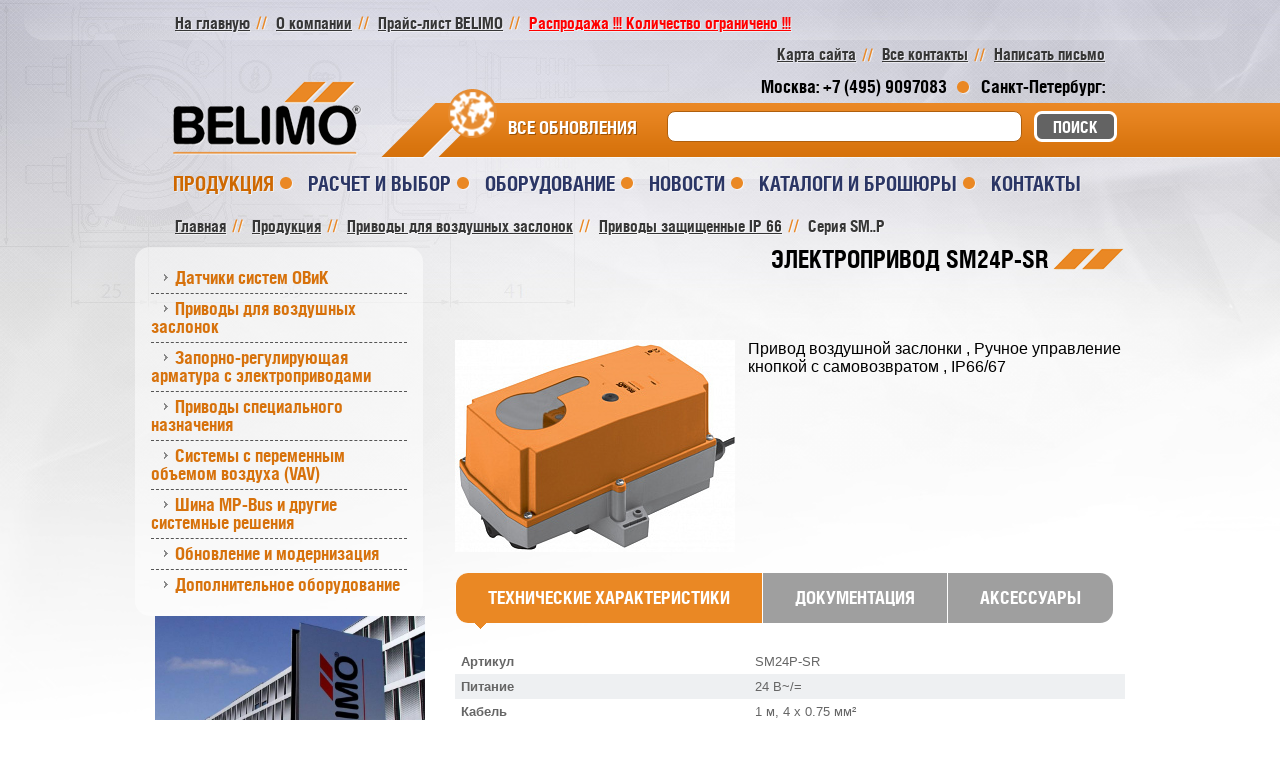

--- FILE ---
content_type: text/html; charset=UTF-8
request_url: https://belimo.ru/catalog/privody-dlya-vozdushnykh-klapanov/privody-zashchishchennye-ip-66/seriya-sm-p/sm24p-sr.html
body_size: 13352
content:
<!DOCTYPE html>
<html>
<head>

    <!-- Yandex.Metrika counter -->
    <script type="text/javascript" >
        (function(m,e,t,r,i,k,a){m[i]=m[i]||function(){(m[i].a=m[i].a||[]).push(arguments)};
            m[i].l=1*new Date();k=e.createElement(t),a=e.getElementsByTagName(t)[0],k.async=1,k.src=r,a.parentNode.insertBefore(k,a)})
        (window, document, "script", "https://mc.yandex.ru/metrika/tag.js", "ym");
        ym(87423299, "init", {
            clickmap:true,
            trackLinks:true,
            accurateTrackBounce:true,
            webvisor:true,
            ecommerce:"dataLayer"
        });
    </script>
    <noscript><div><img src="https://mc.yandex.ru/watch/87423299" style="position:absolute; left:-9999px;" alt="" /></div></noscript>
    <!-- /Yandex.Metrika counter -->
<!-- Global site tag (gtag.js) - Google Analytics -->
<script async src="https://www.googletagmanager.com/gtag/js?id=G-7THNMDEWXS"></script>
<script>
  window.dataLayer = window.dataLayer || [];
  function gtag(){dataLayer.push(arguments);}
  gtag('js', new Date());

  gtag('config', 'G-7THNMDEWXS');
</script>

    <link rel="stylesheet" href="https://cdnjs.cloudflare.com/ajax/libs/animate.css/3.7.0/animate.min.css">
    <meta http-equiv="Content-Type" content="text/html; charset=UTF-8" />
<meta name="robots" content="index, follow" />
<meta name="keywords" content="Привод воздушной заслонки ,                   Ручное управление кнопкой с самовозвратом , IP66/67" />
<meta name="description" content="Привод воздушной заслонки ,                   Ручное управление кнопкой с самовозвратом , IP66/67" />
<link href="/bitrix/js/ui/fonts/opensans/ui.font.opensans.min.css?16300802452409" type="text/css"  rel="stylesheet" />
<link href="/bitrix/js/main/popup/dist/main.popup.bundle.min.css?163008021723420" type="text/css"  rel="stylesheet" />
<link href="/bitrix/cache/css/s1/belimo/template_3a0e7b1ee798d3d8a47de9451bc23caf/template_3a0e7b1ee798d3d8a47de9451bc23caf_v1.css?175094004234088" type="text/css"  data-template-style="true" rel="stylesheet" />
<script type="text/javascript">if(!window.BX)window.BX={};if(!window.BX.message)window.BX.message=function(mess){if(typeof mess==='object'){for(let i in mess) {BX.message[i]=mess[i];} return true;}};</script>
<script type="text/javascript">(window.BX||top.BX).message({'pull_server_enabled':'N','pull_config_timestamp':'0','pull_guest_mode':'N','pull_guest_user_id':'0'});(window.BX||top.BX).message({'PULL_OLD_REVISION':'Для продолжения корректной работы с сайтом необходимо перезагрузить страницу.'});</script>
<script type="text/javascript">(window.BX||top.BX).message({'JS_CORE_LOADING':'Загрузка...','JS_CORE_NO_DATA':'- Нет данных -','JS_CORE_WINDOW_CLOSE':'Закрыть','JS_CORE_WINDOW_EXPAND':'Развернуть','JS_CORE_WINDOW_NARROW':'Свернуть в окно','JS_CORE_WINDOW_SAVE':'Сохранить','JS_CORE_WINDOW_CANCEL':'Отменить','JS_CORE_WINDOW_CONTINUE':'Продолжить','JS_CORE_H':'ч','JS_CORE_M':'м','JS_CORE_S':'с','JSADM_AI_HIDE_EXTRA':'Скрыть лишние','JSADM_AI_ALL_NOTIF':'Показать все','JSADM_AUTH_REQ':'Требуется авторизация!','JS_CORE_WINDOW_AUTH':'Войти','JS_CORE_IMAGE_FULL':'Полный размер'});</script>

<script type="text/javascript" src="/bitrix/js/main/core/core.min.js?1630080219260438"></script>

<script>BX.setJSList(['/bitrix/js/main/core/core_ajax.js','/bitrix/js/main/core/core_promise.js','/bitrix/js/main/polyfill/promise/js/promise.js','/bitrix/js/main/loadext/loadext.js','/bitrix/js/main/loadext/extension.js','/bitrix/js/main/polyfill/promise/js/promise.js','/bitrix/js/main/polyfill/find/js/find.js','/bitrix/js/main/polyfill/includes/js/includes.js','/bitrix/js/main/polyfill/matches/js/matches.js','/bitrix/js/ui/polyfill/closest/js/closest.js','/bitrix/js/main/polyfill/fill/main.polyfill.fill.js','/bitrix/js/main/polyfill/find/js/find.js','/bitrix/js/main/polyfill/matches/js/matches.js','/bitrix/js/main/polyfill/core/dist/polyfill.bundle.js','/bitrix/js/main/core/core.js','/bitrix/js/main/polyfill/intersectionobserver/js/intersectionobserver.js','/bitrix/js/main/lazyload/dist/lazyload.bundle.js','/bitrix/js/main/polyfill/core/dist/polyfill.bundle.js','/bitrix/js/main/parambag/dist/parambag.bundle.js']);
BX.setCSSList(['/bitrix/js/main/lazyload/dist/lazyload.bundle.css','/bitrix/js/main/parambag/dist/parambag.bundle.css']);</script>
<script type="text/javascript">(window.BX||top.BX).message({'LANGUAGE_ID':'ru','FORMAT_DATE':'DD.MM.YYYY','FORMAT_DATETIME':'DD.MM.YYYY HH:MI:SS','COOKIE_PREFIX':'BITRIX_SM','SERVER_TZ_OFFSET':'10800','UTF_MODE':'Y','SITE_ID':'s1','SITE_DIR':'/','USER_ID':'','SERVER_TIME':'1768927523','USER_TZ_OFFSET':'0','USER_TZ_AUTO':'Y','bitrix_sessid':'866c5d8820fad1342f8c5e27a49139c7'});</script>


<script type="text/javascript" src="/bitrix/js/main/jquery/jquery-1.8.3.min.js?157953387593637"></script>
<script type="text/javascript" src="/bitrix/js/pull/protobuf/protobuf.min.js?160041678176433"></script>
<script type="text/javascript" src="/bitrix/js/pull/protobuf/model.min.js?160041678114190"></script>
<script type="text/javascript" src="/bitrix/js/main/core/core_promise.js?15795338755220"></script>
<script type="text/javascript" src="/bitrix/js/rest/client/rest.client.min.js?16056203299240"></script>
<script type="text/javascript" src="/bitrix/js/pull/client/pull.client.min.js?163008024643841"></script>
<script type="text/javascript" src="/bitrix/js/main/popup/dist/main.popup.bundle.min.js?163008021761026"></script>
<script type="text/javascript">BX.setJSList(['/bitrix/templates/belimo/js/browser.js','/bitrix/templates/belimo/js/jquery.carouFredSel-6.2.1-packed.js','/bitrix/templates/belimo/js/helper-caroufredsel/jquery.ba-throttle-debounce.min.js','/bitrix/templates/belimo/js/helper-caroufredsel/jquery.mousewheel.min.js','/bitrix/templates/belimo/js/helper-caroufredsel/jquery.touchSwipe.min.js','/bitrix/templates/belimo/js/helper-caroufredsel/jquery.transit.min.js','/bitrix/templates/belimo/js/jquery.fancybox.pack.js','/bitrix/templates/belimo/js/helpers/jquery.fancybox-media.js','/bitrix/templates/belimo/js/jquery.validate.min.js','/bitrix/templates/belimo/js/jquery.chained.min.js','/bitrix/templates/belimo/js/custom.js','/bitrix/templates/belimo/js/jquery.maskedinput.js','/bitrix/components/bitrix/search.title/script.js']);</script>
<script type="text/javascript">BX.setCSSList(['/bitrix/templates/belimo/components/bitrix/search.title/templatesearch/style.css','/bitrix/templates/belimo/template_styles.css']);</script>
<link href="/bitrix/templates/belimo/css/fonts.css" rel="stylesheet">
<link href="/bitrix/templates/belimo/css/jquery.fancybox.css" rel="stylesheet">
<link rel="stylesheet" type="text/css" href="/bitrix/tools/oldbrowser/css/jquery.reject.css"/>
<script type="text/javascript" src="/bitrix/tools/oldbrowser/jquery.reject.js"></script>

        <script type='text/javascript'>
            $(function(){
                $.reject({
                    reject: {
                            msie7: true,
                            msie8: true
                         //msie7: true,
                         //msie8: true,
                         //msie9: true
                         //firefox: true
                    },
                    imagePath:'/bitrix/tools/oldbrowser/images/',
                    header: 'Когда Вы последний раз обновляли свой браузер?',
                    paragraph1: 'Ваш браузер устарел, и не может быть совместим с нашим сайтом. Список самых популярных веб-браузеров может быть найден ниже.',
                    paragraph2: 'Просто нажмите на иконку, чтобы попасть на страницу загрузки',
                    closeMessage: 'Закрывая это окно Вы признаете, что отображение сайта может быть некорректно',
                    closeLink: 'Закрыть это окно'
                });
            });
        </script>



<script type="text/javascript"  src="/bitrix/cache/js/s1/belimo/template_04e8b3faae4dc37245b4b4b31c02f175/template_04e8b3faae4dc37245b4b4b31c02f175_v1.js?1750940042141431"></script>
<script type="text/javascript">var _ba = _ba || []; _ba.push(["aid", "efe67bf647aaa04db5b8bdfcf5c97c3b"]); _ba.push(["host", "belimo.ru"]); _ba.push(["ad[ct][item]", "[base64]"]);_ba.push(["ad[ct][user_id]", function(){return BX.message("USER_ID") ? BX.message("USER_ID") : 0;}]);_ba.push(["ad[ct][recommendation]", function() {var rcmId = "";var cookieValue = BX.getCookie("BITRIX_SM_RCM_PRODUCT_LOG");var productId = 713;var cItems = [];var cItem;if (cookieValue){cItems = cookieValue.split(".");}var i = cItems.length;while (i--){cItem = cItems[i].split("-");if (cItem[0] == productId){rcmId = cItem[1];break;}}return rcmId;}]);_ba.push(["ad[ct][v]", "2"]);(function() {var ba = document.createElement("script"); ba.type = "text/javascript"; ba.async = true;ba.src = (document.location.protocol == "https:" ? "https://" : "http://") + "bitrix.info/ba.js";var s = document.getElementsByTagName("script")[0];s.parentNode.insertBefore(ba, s);})();</script>


    <!--[if lt IE 9]>
    <script src="/bitrix/templates/belimo/js/html5.js"></script>
    <![endif]-->
    <title>Электропривод SM24P-SRПривод воздушной заслонки ,                   Ручное управление кнопкой с самовозвратом , IP66/67</title>
    <link rel="shortcut icon" type="image/x-icon" href="/bitrix/templates/belimo/favicon.ico">
</head>
<body class="inner-page">
<div id="panel">
    </div>
<div class="wrap-page">

    <header role="banner">
        <div class="w970px margin0a">
            <div class="top-header cf">
                <ul class="fleft min-menu-header cf">
                                            <li><a href="/" title="">На главную</a></li>                    <li><a href="/about/" title="">О компании</a></li>
                    <li><a href="/price/price.pdf" title="Прайс-лист BELIMO">Прайс-лист BELIMO</a></li>
                    <li class="animated bounce"><a style="color: red; font-weight: bold" href="/price/rasprodaja.xlsx"
                                                   title="Распродажа">Распродажа !!! Количество ограничено !!!</a></li>
                    <!--						-->
                    <!--<li><a href="/about/standarts/" title="">BELIMO устанавливает стандарты</a></li>-->                </ul>


                <ul class="fright min-menu-header cf">
                    <li><a href="/sitemap/" title="">Карта сайта</a></li>
                    <li><a href="/contacts/" title="">Все контакты</a></li>
                    <li><a href="/contacts/feedback/" class="fancybox fancybox.ajax" title="">Написать письмо</a></li>
                </ul>

                
<div id="login_form" class="popup rel zmin" style="display:none">
		<i></i>
		<a href="javascript:parent.jQuery.fancybox.close();" id="form_close" class="i-close block ab zmin" title=""></a>
		<div class="body-popup cf">
			<h3>Вход в электронный кабинет</h3><br/>

<form name="system_auth_form6zOYVN" method="post" target="_top" action="/catalog/privody-dlya-vozdushnykh-klapanov/privody-zashchishchennye-ip-66/seriya-sm-p/sm24p-sr.html">
	<input type="hidden" name="backurl" value="/catalog/privody-dlya-vozdushnykh-klapanov/privody-zashchishchennye-ip-66/seriya-sm-p/sm24p-sr.html" />
	<input type="hidden" name="AUTH_FORM" value="Y" />
	<input type="hidden" name="TYPE" value="AUTH" />
	<ul class="form-popup">
					<li>
			<label>Логин</label><br>
			<input type="text" name="USER_LOGIN" maxlength="50" value="" size="17" />
		</li>
		<li>
			<label>Пароль</label><br>
			<input type="password" name="USER_PASSWORD" maxlength="50" size="17" />
			</li>
			<li>
		<input type="checkbox" id="USER_REMEMBER_frm" name="USER_REMEMBER" value="Y" />
		<label for="USER_REMEMBER_frm"">Запомнить меня</label>
</li>
</ul>
	
		<input type="submit" class="btn-send block rel zmin fright" name="Login" value="Войти" />
		
		
</form>

</div>
		<!-- .body-popup -->
	</div>
	<!-- .popup -->
<!--<a href="#login_form" class="btn-account block fancybox" title="">Личный кабинет</a>-->

            </div>
            <!-- .top-header -->

            <div class="center-header cf">
                                    <a href="/" title=""><img src="/bitrix/templates/belimo/images/logo-min.png" class="fleft logo"
                                              alt=""></a>
                                <div class="panel-header fright">
                    <div class="line-long ab zmax"></div>
                    <ul class="cf list-panel">
                        <li>Москва: +7 (495) 9097083</li>
                        <li>Санкт-Петербург: </li>
                    </ul>
                    <div class="clearfix"></div>
                    	<div id="title-search" class="search-block cf">
	<form action="/catalog/">
        <ul>
            <li>

		<input class="belimo-search-input" id="title-search-input" type="text" name="q" value="" size="40" maxlength="50" autocomplete="off" />&nbsp;

            </li>
            <li>

        <input class="block btn-search" name="s" type="submit" value="Поиск" />

            </li>
        </ul>

	</form>
	</div>
<script>
	BX.ready(function(){
		new JCTitleSearch({
			'AJAX_PAGE' : '/catalog/privody-dlya-vozdushnykh-klapanov/privody-zashchishchennye-ip-66/seriya-sm-p/sm24p-sr.html',
			'CONTAINER_ID': 'title-search',
			'INPUT_ID': 'title-search-input',
			'MIN_QUERY_LEN': 2
		});
	});
</script>

                    <!--                        AAA-->
                    <!--						<div class="search-block cf">-->
                    <!--							<form action="/catalog/">-->
                    <!--								<ul>-->
                    <!--									<li><input type="search" name="q" value="-->
                    <!--"></li>-->
                    <!--									<li><a href="#" onclick="$('form').submit()" class="block btn-search" title="">Поиск</a></li>-->
                    <!--								</ul>-->
                    <!--							</form>-->
                    <!--						</div>-->


                                            <div class="all-upd-header fright rel zmin">
                            <a href="/news/updates/" title=""><i></i>ВСЕ ОБНОВЛЕНИЯ</a>
                        </div>
                                    </div>
            </div>
            <!-- .center-header -->


            <div class="bottom-header">
                
<ul class="menu-header just-list">

	
		<li class="active"><a href="/catalog/">Продукция</a>
			   
						<div class="inner-menu ab zmax">
								<div class="inner-menu-wrap rel zmin">
									<div class="sum-wrap">
						<ul>	   
																
								<li><a href="/catalog/datchiki/">Датчики систем ОВиК</a>							
									  </li>								 
							    								
								<li><a href="/catalog/privody_dlya_vozdushnykh_zaslonok/">Приводы для воздушных заслонок</a>							
									  </li>								 
							    								
								<li><a href="/catalog/zaporno-reguliruyushchaya-armatura-s-elektroprivodami/">Запорно-регулирующая арматура с электроприводами</a>							
									  </li>								 
							    								
								<li><a href="/catalog/privody-spetsialnogo-naznacheniya/">Приводы специального назначения</a>							
									  </li>								 
							    								
								<li><a href="/catalog/sistemy-s-peremennym-obemom-vozdukha-vav/">Системы с переменным объемом воздуха (VAV)</a>							
									  </li>								 
							    								
								<li><a href="/catalog/shina-mp-bus-i-drugie-sistemnye-resheniya/">Шина MP-Bus и другие системные решения</a>							
									  </li>								 
							    								
								<li><a href="/catalog/update/">Обновление и модернизация</a>							
									  </li>								 
							    								
								<li><a href="/catalog/acsysteme/">Дополнительное оборудование</a>							
									  </li>								 
							    								
						</ul>
						</div>	</div>	</div>						
								
		</li>
	
	
	
		<li><a href="/selection/">Расчет и выбор</a>
			   
						<div class="inner-menu ab zmax">
								<div class="inner-menu-wrap rel zmin">
									<div class="sum-wrap">
						<ul>	   
																
								<li><a href="https://www.belimo.com/ch/shop/en_GB/actuator-sizing-and-selection">Подбор приводов общего назначения</a>							
									  </li>								 
							    								
								<li><a href="https://www.belimo.com/ch/shop/en_GB/sizing-and-selection">Подбор регулирующей арматуры</a>							
									  </li>								 
							    								
								<li><a href="https://www.belimo.com/ch/shop/en_GB/sensor-selection">Подбор датчиков Belimo</a>							
									  </li>								 
							    								
								<li><a href="https://www.belimo.com/ch/en_GB/products/retrofit-app/">Модернизация и замена</a>							
									  </li>								 
							    								
						</ul>
						</div>	</div>	</div>						
								
		</li>
	
	
	
		<li><a href="/catalog/">Оборудование</a>
			   
						<div class="inner-menu ab zmax">
								<div class="inner-menu-wrap rel zmin">
									<div class="sum-wrap">
						<ul>	   
																
								<li><a href="/catalog/datchiki/">Датчики систем ОВиК</a>							
									  </li>								 
							    								
								<li><a href="/catalog/privody_dlya_vozdushnykh_zaslonok/">Приводы для воздушных заслонок</a>							
									  </li>								 
							    								
								<li><a href="/catalog/zaporno-reguliruyushchaya-armatura-s-elektroprivodami/">Запорно-регулирующая арматура с электроприводами</a>							
									  </li>								 
							    								
								<li><a href="/catalog/privody-spetsialnogo-naznacheniya/">Приводы специального назначения</a>							
									  </li>								 
							    								
								<li><a href="/catalog/sistemy-s-peremennym-obemom-vozdukha-vav/">Системы с переменным объемом воздуха (VAV)</a>							
									  </li>								 
							    								
								<li><a href="/catalog/shina-mp-bus-i-drugie-sistemnye-resheniya/">Шина MP-Bus и другие системные решения</a>							
									  </li>								 
							    								
								<li><a href="/catalog/update/">Обновление и модернизация</a>							
									  </li>								 
							    								
								<li><a href="/catalog/acsysteme/">Дополнительное оборудование</a>							
									  </li>								 
							    								
						</ul>
						</div>	</div>	</div>						
								
		</li>
	
	
	
		<li><a href="/news/">Новости</a>
			   
						<div class="inner-menu ab zmax">
								<div class="inner-menu-wrap rel zmin">
									<div class="sum-wrap">
						<ul>	   
																
								<li><a href="/news/updates/">Последние обновления</a>							
									  </li>								 
							    								
								<li><a href="/news/events/">Выставки и мероприятия</a>							
									  </li>								 
							    								
						</ul>
						</div>	</div>	</div>						
								
		</li>
	
	
	
		<li><a href="/resources/obshchaya-informatsiya-belimo/">Каталоги и брошюры </a>
			  		
		</li>
	
	
	
		<li><a href="/contacts/">Контакты</a>
			   
						<div class="inner-menu ab zmax">
								<div class="inner-menu-wrap rel zmin">
									<div class="sum-wrap">
						<ul>	   
																
								<li><a href="/contacts">Офис  Москва</a>							
									  </li>								 
							    								
								<li><a href="/contacts/sklad/">Склад</a>							
									  </li>								 
							    								
						</ul>
						</div>	</div>	</div>						
								
		</li>
	
	
	
		<li><a href=""></a>
			  		
		</li>
	
	

</ul>
            </div>
            <!-- .bottom-header -->
            <!--AAA-->
                        <!--AAA-->
        </div>
    </header>
    <div class="content" role="main">
                <div class="w970px margin0a cf">
            <div class="bread-crumbs cf"><ul class="fleft min-menu-header cf"><li itemscope itemtype="http://data-vocabulary.org/Breadcrumb"><a itemprop="url" href="/" title="Главная"><span itemprop="title">Главная</span></a></li><li itemscope itemtype="http://data-vocabulary.org/Breadcrumb"><a itemprop="url" href="/catalog/" title="Продукция"><span itemprop="title">Продукция</span></a></li><li itemscope itemtype="http://data-vocabulary.org/Breadcrumb"><a itemprop="url" href="/catalog/privody_dlya_vozdushnykh_zaslonok/" title="Приводы для воздушных заслонок"><span itemprop="title">Приводы для воздушных заслонок</span></a></li><li itemscope itemtype="http://data-vocabulary.org/Breadcrumb"><a itemprop="url" href="/catalog/privody_dlya_vozdushnykh_zaslonok/privody-zashchishchennye-ip-66/" title="Приводы защищенные IP 66"><span itemprop="title">Приводы защищенные IP 66</span></a></li><li itemscope itemtype="http://data-vocabulary.org/Breadcrumb"><span itemprop="title">Серия SM..P</span></li></ul></div>            <div class="block-content-inner cf">
                                <aside>
                    <div class="menu-aside">
                        <div class="wrap-menu-aside">
                            
<ul class="menu-first-line open-menu">

	
		<li><a href="/catalog/datchiki/">Датчики систем ОВиК</a>
			  		
		</li>
	
	
	
		<li><a href="/catalog/privody_dlya_vozdushnykh_zaslonok/">Приводы для воздушных заслонок</a>
			   
						<ul class="menu-second-line open-menu">
																
								<li><a href="/catalog/privody_dlya_vozdushnykh_zaslonok/privody_s_lineynym_dvizheniem_shtoka/">Приводы с линейным движением штока</a><i></i>	
									  
									 <div class="end-menu open-menu">
													<ul>
																										<li><i></i><a href="/catalog/privody_dlya_vozdushnykh_zaslonok/privody_s_lineynym_dvizheniem_shtoka/seriya-sh-125-n-/" title="">Серия СH (125 Н) </a></li>
																										<li><i></i><a href="/catalog/privody_dlya_vozdushnykh_zaslonok/privody_s_lineynym_dvizheniem_shtoka/seriya-lh-150-n/" title="">Серия LH (150 Н)</a></li>
																										<li><i></i><a href="/catalog/privody_dlya_vozdushnykh_zaslonok/privody_s_lineynym_dvizheniem_shtoka/seriya-sh-450-n/" title="">Серия SH (450 Н)</a></li>
														
													</ul>
												</div>
									 									  </li>								 
							    								
								<li><a href="/catalog/privody_dlya_vozdushnykh_zaslonok/privody-bez-vozvratnoy-pruzhiny/">Приводы без возвратной пружины</a><i></i>	
									  
									 <div class="end-menu open-menu">
													<ul>
																										<li><i></i><a href="/catalog/privody_dlya_vozdushnykh_zaslonok/privody-bez-vozvratnoy-pruzhiny/sm_seriya_2_nm/" title="">СM серия (2 Нм)</a></li>
																										<li><i></i><a href="/catalog/privody_dlya_vozdushnykh_zaslonok/privody-bez-vozvratnoy-pruzhiny/lm_seriya_5_nm/" title="">LM серия (5 Нм)</a></li>
																										<li><i></i><a href="/catalog/privody_dlya_vozdushnykh_zaslonok/privody-bez-vozvratnoy-pruzhiny/nm_seriya_10_nm/" title="">NM серия (10 Нм)</a></li>
																										<li><i></i><a href="/catalog/privody_dlya_vozdushnykh_zaslonok/privody-bez-vozvratnoy-pruzhiny/sm_seriya_20_nm/" title="">SM серия (20 Нм)</a></li>
																										<li><i></i><a href="/catalog/privody_dlya_vozdushnykh_zaslonok/privody-bez-vozvratnoy-pruzhiny/gm_seriya_40_nm/" title="">GM серия (40 Нм)</a></li>
														
													</ul>
												</div>
									 									  </li>								 
							    								
								<li><a href="/catalog/privody_dlya_vozdushnykh_zaslonok/privody-so-vstroennoy-pruzhinoy/">Приводы со встроенной пружиной</a><i></i>	
									  
									 <div class="end-menu open-menu">
													<ul>
																										<li><i></i><a href="/catalog/privody_dlya_vozdushnykh_zaslonok/privody-so-vstroennoy-pruzhinoy/tf_seriya_2_5_nm/" title="">TF серия (2,5 Нм)</a></li>
																										<li><i></i><a href="/catalog/privody_dlya_vozdushnykh_zaslonok/privody-so-vstroennoy-pruzhinoy/lf_seriya_4_nm/" title="">LF серия (4 Нм)</a></li>
																										<li><i></i><a href="/catalog/privody_dlya_vozdushnykh_zaslonok/privody-so-vstroennoy-pruzhinoy/nf_seriya_10_nm/" title="">NF серия (10 Нм)</a></li>
																										<li><i></i><a href="/catalog/privody_dlya_vozdushnykh_zaslonok/privody-so-vstroennoy-pruzhinoy/sf_seriya_20_nm/" title="">SF серия (20 Нм)</a></li>
																										<li><i></i><a href="/catalog/privody_dlya_vozdushnykh_zaslonok/privody-so-vstroennoy-pruzhinoy/ef_seriya_30_nm/" title="">EF серия (30 Нм)</a></li>
														
													</ul>
												</div>
									 									  </li>								 
							    								
								<li><a href="/catalog/privody_dlya_vozdushnykh_zaslonok/privody-s-kondensatorom/">Приводы с конденсатором</a><i></i>	
									  
									 <div class="end-menu open-menu">
													<ul>
																										<li><i></i><a href="/catalog/privody_dlya_vozdushnykh_zaslonok/privody-s-kondensatorom/privody-s-vneshnim-kondensatorom-/" title="">Приводы с внешним конденсатором </a></li>
																										<li><i></i><a href="/catalog/privody_dlya_vozdushnykh_zaslonok/privody-s-kondensatorom/privody-so-vstroennym-kondensatorom-/" title="">Приводы со встроенным конденсатором </a></li>
																										<li><i></i><a href="/catalog/privody_dlya_vozdushnykh_zaslonok/privody-s-kondensatorom/lineynye_privody_lhk_150_n/" title="">Линейные приводы LHK (150 Н)</a></li>
																										<li><i></i><a href="/catalog/privody_dlya_vozdushnykh_zaslonok/privody-s-kondensatorom/lineynye-privody-shk-450-n/" title="">Линейные приводы SHK (450 Н)</a></li>
														
													</ul>
												</div>
									 									  </li>								 
							    								
								<li><a href="/catalog/privody_dlya_vozdushnykh_zaslonok/privody-zashchishchennye-ip-66/">Приводы защищенные IP 66</a><i></i>	
									  
									 <div class="end-menu open-menu">
													<ul>
																										<li><i></i><a href="/catalog/privody_dlya_vozdushnykh_zaslonok/privody-zashchishchennye-ip-66/seriya_gm_g/" title="">Серия GM..G</a></li>
																										<li><i></i><a href="/catalog/privody_dlya_vozdushnykh_zaslonok/privody-zashchishchennye-ip-66/seriya_sf_g/" title="">Серия SF..G</a></li>
																										<li><i></i><a href="/catalog/privody_dlya_vozdushnykh_zaslonok/privody-zashchishchennye-ip-66/seriya-nm-p/" title="">Серия NM..P</a></li>
																										<li><i></i><a href="/catalog/privody_dlya_vozdushnykh_zaslonok/privody-zashchishchennye-ip-66/seriya-sm-p/" title="">Серия SM..P</a></li>
																										<li><i></i><a href="/catalog/privody_dlya_vozdushnykh_zaslonok/privody-zashchishchennye-ip-66/seriya-nkq-p/" title="">Серия NKQ..P</a></li>
																										<li><i></i><a href="/catalog/privody_dlya_vozdushnykh_zaslonok/privody-zashchishchennye-ip-66/seriya-gm-g/" title="">Серия GM..G</a></li>
																										<li><i></i><a href="/catalog/privody_dlya_vozdushnykh_zaslonok/privody-zashchishchennye-ip-66/seriya-nf-g/" title="">Серия NF..G</a></li>
																										<li><i></i><a href="/catalog/privody_dlya_vozdushnykh_zaslonok/privody-zashchishchennye-ip-66/seriya-sf-g/" title="">Серия SF..G</a></li>
																										<li><i></i><a href="/catalog/privody_dlya_vozdushnykh_zaslonok/privody-zashchishchennye-ip-66/seriya-gk-g/" title="">Серия GK..G</a></li>
																										<li><i></i><a href="/catalog/privody_dlya_vozdushnykh_zaslonok/privody-zashchishchennye-ip-66/seriya-smq-g/" title="">Серия SMQ..G</a></li>
														
													</ul>
												</div>
									 									  </li>								 
							    								
								<li><a href="/catalog/privody_dlya_vozdushnykh_zaslonok/privody-bystrogo-srabatyvaniya/">Приводы быстрого срабатывания</a><i></i>	
									  
									 <div class="end-menu open-menu">
													<ul>
																										<li><i></i><a href="/catalog/privody_dlya_vozdushnykh_zaslonok/privody-bystrogo-srabatyvaniya/seriya-tmc-2-nm/" title="">Серия TMC (2 Нм)</a></li>
																										<li><i></i><a href="/catalog/privody_dlya_vozdushnykh_zaslonok/privody-bystrogo-srabatyvaniya/seriya-lmc-5-nm/" title="">Серия LMC (5 Нм)</a></li>
																										<li><i></i><a href="/catalog/privody_dlya_vozdushnykh_zaslonok/privody-bystrogo-srabatyvaniya/seriya-nmc-10-nm/" title="">Серия NMC (10 Нм)</a></li>
																										<li><i></i><a href="/catalog/privody_dlya_vozdushnykh_zaslonok/privody-bystrogo-srabatyvaniya/seriya-smc-20-nm/" title="">Серия SMC (20 Нм)</a></li>
														
													</ul>
												</div>
									 									  </li>								 
							    								
								<li><a href="/catalog/privody_dlya_vozdushnykh_zaslonok/privody-ochen-bystrogo-srabatyvanya/">Приводы очень быстрого срабатываня</a><i></i>	
									  
									 <div class="end-menu open-menu">
													<ul>
																										<li><i></i><a href="/catalog/privody_dlya_vozdushnykh_zaslonok/privody-ochen-bystrogo-srabatyvanya/seriya-lmq-4-nm-2-5-s/" title="">Серия LMQ (4 Нм) 2,5 с</a></li>
																										<li><i></i><a href="/catalog/privody_dlya_vozdushnykh_zaslonok/privody-ochen-bystrogo-srabatyvanya/seriya-nmq-8-nm-4-s-/" title="">Серия NMQ (8 Нм) 4 с </a></li>
																										<li><i></i><a href="/catalog/privody_dlya_vozdushnykh_zaslonok/privody-ochen-bystrogo-srabatyvanya/seriya-smq-16-nm-7-s-/" title="">Серия SMQ (16 Нм) 7 с </a></li>
																										<li><i></i><a href="/catalog/privody_dlya_vozdushnykh_zaslonok/privody-ochen-bystrogo-srabatyvanya/seriya-smd-16-nm-20-s-/" title="">Серия SMD (16 Нм) </a></li>
																										<li><i></i><a href="/catalog/privody_dlya_vozdushnykh_zaslonok/privody-ochen-bystrogo-srabatyvanya/seriya-lhq-100-n-3-5-s-100-mm/" title="">Серия LHQ (100 Н) 3,5 с / 100 мм</a></li>
																										<li><i></i><a href="/catalog/privody_dlya_vozdushnykh_zaslonok/privody-ochen-bystrogo-srabatyvanya/seriya-shq-200-n-7-s-100-mm/" title="">Серия SHQ (200 Н) 7 с / 100 мм</a></li>
														
													</ul>
												</div>
									 									  </li>								 
							    								
								<li><a href="/catalog/privody_dlya_vozdushnykh_zaslonok/privody-s-lineynym-dvizheniem-shtoka/">Приводы с линейным движением штока</a><i></i>	
									 									  </li>								 
							    								
						</ul>
										
						
		</li>
	
	
	
		<li><a href="/catalog/zaporno-reguliruyushchaya-armatura-s-elektroprivodami/">Запорно-регулирующая арматура с электроприводами</a>
			   
						<ul class="menu-second-line open-menu">
																
								<li><a href="/catalog/zaporno-reguliruyushchaya-armatura-s-elektroprivodami/reguliruyushchie-sharovye-krany-/">Регулирующие шаровые краны </a><i></i>	
									  
									 <div class="end-menu open-menu">
													<ul>
																										<li><i></i><a href="/catalog/zaporno-reguliruyushchaya-armatura-s-elektroprivodami/reguliruyushchie-sharovye-krany-/2-kh-khodovye-s-vnutrenney-rezboy-/" title="">2-ходовые с внутренней резьбой DN 15...50</a></li>
																										<li><i></i><a href="/catalog/zaporno-reguliruyushchaya-armatura-s-elektroprivodami/reguliruyushchie-sharovye-krany-/3-kh-khodovye-s-vnutrenney-rezboy-/" title="">3-ходовые с внутренней резьбой DN 15...50</a></li>
																										<li><i></i><a href="/catalog/zaporno-reguliruyushchaya-armatura-s-elektroprivodami/reguliruyushchie-sharovye-krany-/2-kh-khodovye-s-vneshney-rezboy-/" title="">2-ходовые с внешней резьбой DN 10...50</a></li>
																										<li><i></i><a href="/catalog/zaporno-reguliruyushchaya-armatura-s-elektroprivodami/reguliruyushchie-sharovye-krany-/3-kh-khodovye-s-vneshney-rezboy/" title="">3-ходовые с внешней резьбой DN 10...50</a></li>
																										<li><i></i><a href="/catalog/zaporno-reguliruyushchaya-armatura-s-elektroprivodami/reguliruyushchie-sharovye-krany-/2-kh-khodovye-s-flantsami-/" title="">2-ходовые с фланцами DN 15...50</a></li>
																										<li><i></i><a href="/catalog/zaporno-reguliruyushchaya-armatura-s-elektroprivodami/reguliruyushchie-sharovye-krany-/3-kh-khodovye-s-flantsami/" title="">3-ходовые с фланцами DN 15...50</a></li>
																										<li><i></i><a href="/catalog/zaporno-reguliruyushchaya-armatura-s-elektroprivodami/reguliruyushchie-sharovye-krany-/2-khodovye-s-flantsami-dn-65-150/" title="">2-ходовые с фланцами DN 65...150</a></li>
																										<li><i></i><a href="/catalog/zaporno-reguliruyushchaya-armatura-s-elektroprivodami/reguliruyushchie-sharovye-krany-/2-khodovye-s-vneshney-rezboy-dn-10-20-tmaks-130-c/" title="">2-ходовые с внешней резьбой DN 10...20 Tмакс=130 C</a></li>
														
													</ul>
												</div>
									 									  </li>								 
							    								
								<li><a href="/catalog/zaporno-reguliruyushchaya-armatura-s-elektroprivodami/zapornye-sharovye-krany-/">Запорные  шаровые краны </a><i></i>	
									  
									 <div class="end-menu open-menu">
													<ul>
																										<li><i></i><a href="/catalog/zaporno-reguliruyushchaya-armatura-s-elektroprivodami/zapornye-sharovye-krany-/2-khodovye-s-vnutrenney-rezboy-dn-15-50/" title="">2-ходовые с внутренней резьбой DN 15...50</a></li>
																										<li><i></i><a href="/catalog/zaporno-reguliruyushchaya-armatura-s-elektroprivodami/zapornye-sharovye-krany-/3-khodovye-s-vnutrenney-rezboy-dn-15-50/" title="">3-ходовые с внутренней резьбой DN 15...50</a></li>
																										<li><i></i><a href="/catalog/zaporno-reguliruyushchaya-armatura-s-elektroprivodami/zapornye-sharovye-krany-/2-khodovye-s-vneshney-rezboy-dn-10-50/" title="">2-ходовые с внешней резьбой DN 10...50</a></li>
																										<li><i></i><a href="/catalog/zaporno-reguliruyushchaya-armatura-s-elektroprivodami/zapornye-sharovye-krany-/3-khodovye-s-vneshney-rezboy-dn-10-50/" title="">3-ходовые с внешней резьбой DN 10...50</a></li>
																										<li><i></i><a href="/catalog/zaporno-reguliruyushchaya-armatura-s-elektroprivodami/zapornye-sharovye-krany-/2-khodovye-s-flantsami-dn-15-50/" title="">2-ходовые с фланцами DN 15...50</a></li>
																										<li><i></i><a href="/catalog/zaporno-reguliruyushchaya-armatura-s-elektroprivodami/zapornye-sharovye-krany-/3-khodovye-s-flantsami-dn-15-50/" title="">3-ходовые с фланцами DN 15...50</a></li>
																										<li><i></i><a href="/catalog/zaporno-reguliruyushchaya-armatura-s-elektroprivodami/zapornye-sharovye-krany-/2-khodovye-vneshnyaya-rezba-dn-10-20-tmaks-130-c/" title="">2-ходовые внешняя резьба DN 10...20 Tмакс=130 C</a></li>
																										<li><i></i><a href="/catalog/zaporno-reguliruyushchaya-armatura-s-elektroprivodami/zapornye-sharovye-krany-/3-khodovye-perekidnye-krany-dn15-50/" title="">3-ходовые перекидные краны DN15-50</a></li>
														
													</ul>
												</div>
									 									  </li>								 
							    								
								<li><a href="/catalog/zaporno-reguliruyushchaya-armatura-s-elektroprivodami/elektroprivody-dlya-sharovykh-kranov/">Электроприводы для шаровых кранов</a><i></i>	
									  
									 <div class="end-menu open-menu">
													<ul>
																										<li><i></i><a href="/catalog/zaporno-reguliruyushchaya-armatura-s-elektroprivodami/elektroprivody-dlya-sharovykh-kranov/kr-seriya-2-nm/" title="">KR серия (2 Нм)</a></li>
																										<li><i></i><a href="/catalog/zaporno-reguliruyushchaya-armatura-s-elektroprivodami/elektroprivody-dlya-sharovykh-kranov/tr-seriya-2-nm/" title="">TR серия (2 Нм)</a></li>
																										<li><i></i><a href="/catalog/zaporno-reguliruyushchaya-armatura-s-elektroprivodami/elektroprivody-dlya-sharovykh-kranov/lr-seriya-5-nm/" title="">LR серия (5 Нм)</a></li>
																										<li><i></i><a href="/catalog/zaporno-reguliruyushchaya-armatura-s-elektroprivodami/elektroprivody-dlya-sharovykh-kranov/nr-seriya-10-nm/" title="">NR серия (10 Нм)</a></li>
																										<li><i></i><a href="/catalog/zaporno-reguliruyushchaya-armatura-s-elektroprivodami/elektroprivody-dlya-sharovykh-kranov/hr-seriya-10-nm/" title="">HR серия (10 Нм)</a></li>
																										<li><i></i><a href="/catalog/zaporno-reguliruyushchaya-armatura-s-elektroprivodami/elektroprivody-dlya-sharovykh-kranov/sr-seriya-20-nm/" title="">SR серия (20 Нм)</a></li>
																										<li><i></i><a href="/catalog/zaporno-reguliruyushchaya-armatura-s-elektroprivodami/elektroprivody-dlya-sharovykh-kranov/trf-seriya-/" title="">TRF серия (2 Нм)</a></li>
																										<li><i></i><a href="/catalog/zaporno-reguliruyushchaya-armatura-s-elektroprivodami/elektroprivody-dlya-sharovykh-kranov/lrf-seriya-4-nm/" title="">LRF серия (4 Нм)</a></li>
																										<li><i></i><a href="/catalog/zaporno-reguliruyushchaya-armatura-s-elektroprivodami/elektroprivody-dlya-sharovykh-kranov/nrf-seriya-10-nm/" title="">NRF серия (10 Нм)</a></li>
																										<li><i></i><a href="/catalog/zaporno-reguliruyushchaya-armatura-s-elektroprivodami/elektroprivody-dlya-sharovykh-kranov/srf-seriya-20-nm/" title="">SRF серия (20 Нм)</a></li>
														
													</ul>
												</div>
									 									  </li>								 
							    								
								<li><a href="/catalog/zaporno-reguliruyushchaya-armatura-s-elektroprivodami/sedelnye-klapany/">Седельные клапаны</a><i></i>	
									  
									 <div class="end-menu open-menu">
													<ul>
																										<li><i></i><a href="/catalog/zaporno-reguliruyushchaya-armatura-s-elektroprivodami/sedelnye-klapany/h6-r-sedelnye-klapany-2-khodovye-flantsevye/" title="">H6…R Седельные, 2-ходовые, DN15-100, фланцевые</a></li>
																										<li><i></i><a href="/catalog/zaporno-reguliruyushchaya-armatura-s-elektroprivodami/sedelnye-klapany/h7-r-sedelnye-klapany-3-khodovye-flantsevye/" title="">H7…R Седельные, 3-ходовые, DN15-100, фланцевые</a></li>
																										<li><i></i><a href="/catalog/zaporno-reguliruyushchaya-armatura-s-elektroprivodami/sedelnye-klapany/h4-b-sedelnye-klapany-2-khodovye-s-naruzhnoy-rezboy/" title="">H4…B Седельные, 2-ходовые, DN15-50, с наружной резьбой</a></li>
																										<li><i></i><a href="/catalog/zaporno-reguliruyushchaya-armatura-s-elektroprivodami/sedelnye-klapany/h5-b-sedelnye-klapany-3-khodovye-s-naruzhnoy-rezboy/" title="">H5…B Седельные, 3-ходовые, DN 15-50, с наружной резьбой</a></li>
																										<li><i></i><a href="/catalog/zaporno-reguliruyushchaya-armatura-s-elektroprivodami/sedelnye-klapany/h6-n-sedelnye-klapany-2-khodovye-flantsevye/" title="">H6…N Седельные, 2-ходовые,  DN 15-100, фланцевые</a></li>
																										<li><i></i><a href="/catalog/zaporno-reguliruyushchaya-armatura-s-elektroprivodami/sedelnye-klapany/h7-n-sedelnye-klapany-3-khodovye-flantsevye/" title="">H7…N Седельные, 3-ходовые, DN 15-150, фланцевые</a></li>
																										<li><i></i><a href="/catalog/zaporno-reguliruyushchaya-armatura-s-elektroprivodami/sedelnye-klapany/h6-s-sedelnye-klapany-2-khodovye-flantsevye/" title="">H6…S Седельные, 2-ходовые, DN 15-150, фланцевые</a></li>
																										<li><i></i><a href="/catalog/zaporno-reguliruyushchaya-armatura-s-elektroprivodami/sedelnye-klapany/h6-sp-sedelnye-klapany-2-khodovye-flantsevye/" title="">H6…SP Седельные, 2-ходовые, DN 40-150, фланцевые</a></li>
																										<li><i></i><a href="/catalog/zaporno-reguliruyushchaya-armatura-s-elektroprivodami/sedelnye-klapany/h6-x-s-p-2-sedelnye-klapany-2-khodovye-flantsevye/" title="">H6…X…-S(P)2 Седельные, 2-ходовые, DN 15-100, фланцевые</a></li>
																										<li><i></i><a href="/catalog/zaporno-reguliruyushchaya-armatura-s-elektroprivodami/sedelnye-klapany/h7-x-s-sedelnye-klapany-3-khodovye-flantsevye/" title="">H7…X…-S… Седельные, 3-ходовые, DN 15-100, фланцевые</a></li>
																										<li><i></i><a href="/catalog/zaporno-reguliruyushchaya-armatura-s-elektroprivodami/sedelnye-klapany/h7-y-s-sedelnye-klapany-3-khodovye-flantsevye/" title="">H7…Y…-S… Седельные, 3-ходовые, DN 15-100, фланцевые</a></li>
																										<li><i></i><a href="/catalog/zaporno-reguliruyushchaya-armatura-s-elektroprivodami/sedelnye-klapany/h6-w-s7-sedelnye-klapany-2-khodovye-flantsevye/" title="">H6…W…S7 Седельные, 2-ходовые,DN 200-250,  фланцевые</a></li>
																										<li><i></i><a href="/catalog/zaporno-reguliruyushchaya-armatura-s-elektroprivodami/sedelnye-klapany/h7-w-s7-sedelnye-klapany-3-khodovye-flantsevye/" title="">H7…W…S7 Седельные, 3-ходовые,  DN 200-250, фланцевые</a></li>
														
													</ul>
												</div>
									 									  </li>								 
							    								
								<li><a href="/catalog/zaporno-reguliruyushchaya-armatura-s-elektroprivodami/elektroprivody-dlya-sedelnykh-klapanov-/">Электроприводы для седельных клапанов </a><i></i>	
									  
									 <div class="end-menu open-menu">
													<ul>
																										<li><i></i><a href="/catalog/zaporno-reguliruyushchaya-armatura-s-elektroprivodami/elektroprivody-dlya-sedelnykh-klapanov-/lv-seriya-500-n/" title="">LV серия (500 Н)</a></li>
																										<li><i></i><a href="/catalog/zaporno-reguliruyushchaya-armatura-s-elektroprivodami/elektroprivody-dlya-sedelnykh-klapanov-/nv-seriya-1000-n/" title="">NV серия (1000 Н)</a></li>
																										<li><i></i><a href="/catalog/zaporno-reguliruyushchaya-armatura-s-elektroprivodami/elektroprivody-dlya-sedelnykh-klapanov-/sv-seriya-1500-n/" title="">SV серия (1500 Н)</a></li>
																										<li><i></i><a href="/catalog/zaporno-reguliruyushchaya-armatura-s-elektroprivodami/elektroprivody-dlya-sedelnykh-klapanov-/ev-seriya-2500-n/" title="">EV серия (2500 Н)</a></li>
																										<li><i></i><a href="/catalog/zaporno-reguliruyushchaya-armatura-s-elektroprivodami/elektroprivody-dlya-sedelnykh-klapanov-/rv-seriya-4500-n/" title="">RV серия (4500 Н)</a></li>
																										<li><i></i><a href="/catalog/zaporno-reguliruyushchaya-armatura-s-elektroprivodami/elektroprivody-dlya-sedelnykh-klapanov-/gv-seriya-12000-n/" title="">GV серия (12000 Н)</a></li>
																										<li><i></i><a href="/catalog/zaporno-reguliruyushchaya-armatura-s-elektroprivodami/elektroprivody-dlya-sedelnykh-klapanov-/nvk-seriya-1000-n/" title="">NVK серия (1000 Н)</a></li>
																										<li><i></i><a href="/catalog/zaporno-reguliruyushchaya-armatura-s-elektroprivodami/elektroprivody-dlya-sedelnykh-klapanov-/avk-seriya-2000-n/" title="">AVK серия (2000 Н)</a></li>
														
													</ul>
												</div>
									 									  </li>								 
							    								
								<li><a href="/catalog/zaporno-reguliruyushchaya-armatura-s-elektroprivodami/diskovye-povorotnye-zatvory-/">Дисковые поворотные затворы </a><i></i>	
									  
									 <div class="end-menu open-menu">
													<ul>
																										<li><i></i><a href="/catalog/zaporno-reguliruyushchaya-armatura-s-elektroprivodami/diskovye-povorotnye-zatvory-/diskovye-zatvory-c-elektroprivodami-dn-25-700/" title="">Дисковые затворы c электроприводами  DN 25-700</a></li>
																										<li><i></i><a href="/catalog/zaporno-reguliruyushchaya-armatura-s-elektroprivodami/diskovye-povorotnye-zatvory-/diskovye-zatvory-s-rezboy-c-elektroprivodami-dn-25-700/" title="">Дисковые затворы с резьбой c электроприводами  DN 25-700</a></li>
																										<li><i></i><a href="/catalog/zaporno-reguliruyushchaya-armatura-s-elektroprivodami/diskovye-povorotnye-zatvory-/diskovye-zatvory-c-ruchnym-upravleniem-dn-25-700/" title="">Дисковые затворы c ручным управ-м  DN 25-700</a></li>
														
													</ul>
												</div>
									 									  </li>								 
							    								
								<li><a href="/catalog/zaporno-reguliruyushchaya-armatura-s-elektroprivodami/elektroprivody-dlya-diskovykh-povorotnykh-zatvorov/">Электроприводы для дисковых поворотных затворов</a><i></i>	
									  
									 <div class="end-menu open-menu">
													<ul>
																										<li><i></i><a href="/catalog/zaporno-reguliruyushchaya-armatura-s-elektroprivodami/elektroprivody-dlya-diskovykh-povorotnykh-zatvorov/sr-ceriya-20-nm/" title="">SR cерия (20 Нм)</a></li>
																										<li><i></i><a href="/catalog/zaporno-reguliruyushchaya-armatura-s-elektroprivodami/elektroprivody-dlya-diskovykh-povorotnykh-zatvorov/gr-ceriya-40-nm/" title="">GR cерия (40 Нм)</a></li>
																										<li><i></i><a href="/catalog/zaporno-reguliruyushchaya-armatura-s-elektroprivodami/elektroprivody-dlya-diskovykh-povorotnykh-zatvorov/dr-seriya-90-nm/" title="">DR серия (90 Нм)</a></li>
																										<li><i></i><a href="/catalog/zaporno-reguliruyushchaya-armatura-s-elektroprivodami/elektroprivody-dlya-diskovykh-povorotnykh-zatvorov/sy1-seriya-35-nm/" title="">SY1 серия (35 Нм)</a></li>
																										<li><i></i><a href="/catalog/zaporno-reguliruyushchaya-armatura-s-elektroprivodami/elektroprivody-dlya-diskovykh-povorotnykh-zatvorov/sy2-seriya-90-nm/" title="">SY2 серия (90 Нм)</a></li>
																										<li><i></i><a href="/catalog/zaporno-reguliruyushchaya-armatura-s-elektroprivodami/elektroprivody-dlya-diskovykh-povorotnykh-zatvorov/sy3-seriya-150-nm/" title="">SY3 серия (150 Нм)</a></li>
																										<li><i></i><a href="/catalog/zaporno-reguliruyushchaya-armatura-s-elektroprivodami/elektroprivody-dlya-diskovykh-povorotnykh-zatvorov/sy4-seriya-400-nm/" title="">SY4 серия (400 Нм)</a></li>
																										<li><i></i><a href="/catalog/zaporno-reguliruyushchaya-armatura-s-elektroprivodami/elektroprivody-dlya-diskovykh-povorotnykh-zatvorov/sy5-seriya-500-nm/" title="">SY5 серия (500 Нм)</a></li>
																										<li><i></i><a href="/catalog/zaporno-reguliruyushchaya-armatura-s-elektroprivodami/elektroprivody-dlya-diskovykh-povorotnykh-zatvorov/sy6-seriya-650-nm/" title="">SY6 серия (650 Нм)</a></li>
																										<li><i></i><a href="/catalog/zaporno-reguliruyushchaya-armatura-s-elektroprivodami/elektroprivody-dlya-diskovykh-povorotnykh-zatvorov/sy7-seriya-1000-nm/" title="">SY7 серия (1000 Нм)</a></li>
																										<li><i></i><a href="/catalog/zaporno-reguliruyushchaya-armatura-s-elektroprivodami/elektroprivody-dlya-diskovykh-povorotnykh-zatvorov/sy8-seriya-1500-nm/" title="">SY8 серия (1500 Нм)</a></li>
																										<li><i></i><a href="/catalog/zaporno-reguliruyushchaya-armatura-s-elektroprivodami/elektroprivody-dlya-diskovykh-povorotnykh-zatvorov/sy9-seriya-2000-nm/" title="">SY9 серия (2000 Нм)</a></li>
																										<li><i></i><a href="/catalog/zaporno-reguliruyushchaya-armatura-s-elektroprivodami/elektroprivody-dlya-diskovykh-povorotnykh-zatvorov/sy10-seriya-2500-nm/" title="">SY10 серия (2500 Нм)</a></li>
																										<li><i></i><a href="/catalog/zaporno-reguliruyushchaya-armatura-s-elektroprivodami/elektroprivody-dlya-diskovykh-povorotnykh-zatvorov/sy11-seriya-3000-nm/" title="">SY11 серия (3000 Нм)</a></li>
																										<li><i></i><a href="/catalog/zaporno-reguliruyushchaya-armatura-s-elektroprivodami/elektroprivody-dlya-diskovykh-povorotnykh-zatvorov/sy12-seriya-3500-nm/" title="">SY12 серия (3500 Нм)</a></li>
																										<li><i></i><a href="/catalog/zaporno-reguliruyushchaya-armatura-s-elektroprivodami/elektroprivody-dlya-diskovykh-povorotnykh-zatvorov/srf-5-seriya-20-nm/" title="">SRF-5 серия (20 Нм)</a></li>
																										<li><i></i><a href="/catalog/zaporno-reguliruyushchaya-armatura-s-elektroprivodami/elektroprivody-dlya-diskovykh-povorotnykh-zatvorov/grk-7-seriya-40-nm/" title="">GRK-7 серия (40 Нм)</a></li>
														
													</ul>
												</div>
									 									  </li>								 
							    								
								<li><a href="/catalog/zaporno-reguliruyushchaya-armatura-s-elektroprivodami/6-khodovye-krany-/">6-ходовые краны </a><i></i>	
									  
									 <div class="end-menu open-menu">
													<ul>
																										<li><i></i><a href="/catalog/zaporno-reguliruyushchaya-armatura-s-elektroprivodami/6-khodovye-krany-/6-khodovye-krany-s-elektroprivodom-dn-15-20/" title="">6-ходовые краны с электроприводом DN 15-20</a></li>
														
													</ul>
												</div>
									 									  </li>								 
							    								
								<li><a href="/catalog/zaporno-reguliruyushchaya-armatura-s-elektroprivodami/krany-nezavisimye-ot-davleniya-/">Краны, независимые от давления </a><i></i>	
									  
									 <div class="end-menu open-menu">
													<ul>
																										<li><i></i><a href="/catalog/zaporno-reguliruyushchaya-armatura-s-elektroprivodami/krany-nezavisimye-ot-davleniya-/epiv-klapany-nezavisimye-ot-davleniya-dn-15-50/" title="">EPIV клапаны    DN 15...50</a></li>
																										<li><i></i><a href="/catalog/zaporno-reguliruyushchaya-armatura-s-elektroprivodami/krany-nezavisimye-ot-davleniya-/epiv-klapany-dn-50-150/" title="">EPIV клапаны    DN 50...150</a></li>
																										<li><i></i><a href="/catalog/zaporno-reguliruyushchaya-armatura-s-elektroprivodami/krany-nezavisimye-ot-davleniya-/piccv-klapany-/" title="">PICCV клапаны </a></li>
																										<li><i></i><a href="/catalog/zaporno-reguliruyushchaya-armatura-s-elektroprivodami/krany-nezavisimye-ot-davleniya-/piqcv-klapany/" title="">PIQCV клапаны</a></li>
														
													</ul>
												</div>
									 									  </li>								 
							    								
								<li><a href="/catalog/zaporno-reguliruyushchaya-armatura-s-elektroprivodami/energy-valve-energeticheskiy-klapan-belimo/">Energy Valve - Энергетический клапан BELIMO</a><i></i>	
									  
									 <div class="end-menu open-menu">
													<ul>
																										<li><i></i><a href="/catalog/zaporno-reguliruyushchaya-armatura-s-elektroprivodami/energy-valve-energeticheskiy-klapan-belimo/energy-valve-dn15-50/" title="">Energy Valve DN15...50</a></li>
																										<li><i></i><a href="/catalog/zaporno-reguliruyushchaya-armatura-s-elektroprivodami/energy-valve-energeticheskiy-klapan-belimo/energy-valve-dn-50-150/" title="">Energy Valve DN 50-150</a></li>
														
													</ul>
												</div>
									 									  </li>								 
							    								
								<li><a href="/catalog/zaporno-reguliruyushchaya-armatura-s-elektroprivodami/zonalnye-krany-/">Зональные краны </a><i></i>	
									  
									 <div class="end-menu open-menu">
													<ul>
																										<li><i></i><a href="/catalog/zaporno-reguliruyushchaya-armatura-s-elektroprivodami/zonalnye-krany-/c2-q-dn15-20/" title="">C2...Q-  DN15-20</a></li>
																										<li><i></i><a href="/catalog/zaporno-reguliruyushchaya-armatura-s-elektroprivodami/zonalnye-krany-/c3-q-dn15-20/" title="">C3..Q- DN15-20</a></li>
																										<li><i></i><a href="/catalog/zaporno-reguliruyushchaya-armatura-s-elektroprivodami/zonalnye-krany-/cq-seriya-1nm/" title="">CQ серия 1Нм</a></li>
														
													</ul>
												</div>
									 									  </li>								 
							    								
								<li><a href="/catalog/zaporno-reguliruyushchaya-armatura-s-elektroprivodami/obnovlenie-i-modernizatsiya/">Обновление и модернизация</a><i></i>	
									 									  </li>								 
							    								
								<li><a href="/catalog/zaporno-reguliruyushchaya-armatura-s-elektroprivodami/aksessuary/">Аксессуары</a><i></i>	
									 									  </li>								 
							    								
						</ul>
										
						
		</li>
	
	
	
		<li><a href="/catalog/privody-spetsialnogo-naznacheniya/">Приводы специального назначения</a>
			   
						<ul class="menu-second-line open-menu">
																
								<li><a href="/catalog/privody-spetsialnogo-naznacheniya/privody_dlya_ustanovki_na_ognezaderzhivayushchikh_klapanakh_/">Приводы для установки на огнезадерживающих клапанах </a><i></i>	
									  
									 <div class="end-menu open-menu">
													<ul>
																										<li><i></i><a href="/catalog/privody-spetsialnogo-naznacheniya/privody_dlya_ustanovki_na_ognezaderzhivayushchikh_klapanakh_/bfl-seriya-4-nm/" title="">BFL серия (4 Нм)</a></li>
																										<li><i></i><a href="/catalog/privody-spetsialnogo-naznacheniya/privody_dlya_ustanovki_na_ognezaderzhivayushchikh_klapanakh_/blf-seriya-6-nm/" title="">BLF серия (6 Нм) - Снят с производства</a></li>
																										<li><i></i><a href="/catalog/privody-spetsialnogo-naznacheniya/privody_dlya_ustanovki_na_ognezaderzhivayushchikh_klapanakh_/bf-seriya-18-nm/" title="">BF серия (18 Нм)</a></li>
																										<li><i></i><a href="/catalog/privody-spetsialnogo-naznacheniya/privody_dlya_ustanovki_na_ognezaderzhivayushchikh_klapanakh_/bfn-seriya-9-nm/" title="">BFN серия (9 Нм)</a></li>
														
													</ul>
												</div>
									 									  </li>								 
							    								
								<li><a href="/catalog/privody-spetsialnogo-naznacheniya/privody-dlya-dymovykh-klapanov-/">Приводы для дымовых клапанов </a><i></i>	
									  
									 <div class="end-menu open-menu">
													<ul>
																										<li><i></i><a href="/catalog/privody-spetsialnogo-naznacheniya/privody-dlya-dymovykh-klapanov-/bee-seriya-25nm/" title="">BEE серия (25Нм)</a></li>
																										<li><i></i><a href="/catalog/privody-spetsialnogo-naznacheniya/privody-dlya-dymovykh-klapanov-/ben_seriya_15_nm/" title="">BEN серия (15 Нм)</a></li>
																										<li><i></i><a href="/catalog/privody-spetsialnogo-naznacheniya/privody-dlya-dymovykh-klapanov-/ble-seriya-15-nm/" title="">BLE серия (15 Нм)</a></li>
																										<li><i></i><a href="/catalog/privody-spetsialnogo-naznacheniya/privody-dlya-dymovykh-klapanov-/be-seriya-40-nm/" title="">BE серия (40 Нм)</a></li>
														
													</ul>
												</div>
									 									  </li>								 
							    								
						</ul>
										
						
		</li>
	
	
	
		<li><a href="/catalog/sistemy-s-peremennym-obemom-vozdukha-vav/">Системы с переменным объемом воздуха (VAV)</a>
			   
						<ul class="menu-second-line open-menu">
																
								<li><a href="/catalog/sistemy-s-peremennym-obemom-vozdukha-vav/sistemy-vav/">Системы VAV</a><i></i>	
									 									  </li>								 
							    								
						</ul>
										
						
		</li>
	
	
	
		<li><a href="/catalog/shina-mp-bus-i-drugie-sistemnye-resheniya/">Шина MP-Bus и другие системные решения</a>
			   
						<ul class="menu-second-line open-menu">
																
								<li><a href="/catalog/shina-mp-bus-i-drugie-sistemnye-resheniya/sistema-mp-bus/">Система MP-Bus</a><i></i>	
									  
									 <div class="end-menu open-menu">
													<ul>
																										<li><i></i><a href="/catalog/shina-mp-bus-i-drugie-sistemnye-resheniya/sistema-mp-bus/privody-mr-dlya-vozdushnykh-zaslonok-/" title="">Приводы для MP-Bus</a></li>
														
													</ul>
												</div>
									 									  </li>								 
							    								
								<li><a href="/catalog/shina-mp-bus-i-drugie-sistemnye-resheniya/resheniya-dlya-lonmark/">Решения для LonWorks</a><i></i>	
									 									  </li>								 
							    								
								<li><a href="/catalog/shina-mp-bus-i-drugie-sistemnye-resheniya/resheniya-dlya-modbus-rtu/">Решения для Modbus RTU</a><i></i>	
									 									  </li>								 
							    								
								<li><a href="/catalog/shina-mp-bus-i-drugie-sistemnye-resheniya/resheniya-dlya-bacnet/">Решения для BACnet</a><i></i>	
									 									  </li>								 
							    								
								<li><a href="/catalog/shina-mp-bus-i-drugie-sistemnye-resheniya/resheniya-dlya-knx/">Решения для KNX</a><i></i>	
									 									  </li>								 
							    								
						</ul>
										
						
		</li>
	
	
	
		<li><a href="/catalog/update/">Обновление и модернизация</a>
			  		
		</li>
	
	
	
		<li><a href="/catalog/acsysteme/">Дополнительное оборудование</a>
			  		
		</li>
	
	

</ul>
                        </div>
                        <!-- .wrap-menu-aside -->
                    </div>
                    <!-- .menu-aside -->
                    <ul class="adv-block">
                        <img width="878" height="546" title="BELIMO_plant.jpg" style="width: 270px; height: 176px;" alt="BELIMO_plant.jpg" src="/upload/medialibrary/4bf/belimo_plant.jpg"><br>                    </ul>
                </aside>
                <div class="main-block-content fright cf">
                    <div class="main-header tr"><h1>Электропривод SM24P-SR</h1></div>
                    <div class="text-block">
                                                        	<br>
 &nbsp; &nbsp;&nbsp;

<script type="text/javascript">
$(document).ready(function() {
	$(".fancy").fancybox({
				padding: 0,
				openEffect : 'elastic',
				openSpeed  : 150,
				closeEffect : 'elastic',
				closeSpeed  : 150,
				closeClick : true,
				helpers : {
					overlay : null
				}
			});
});
</script>
<div itemscope itemtype="http://schema.org/Product">

							            
                            <a class="fancy fleft" itemprop="image" href="/upload/iblock/7ec/robust_p.jpg" rel="thumbnails" title="Электропривод SM24P-SR"><img width="280" itemprop="image" src="/upload/resize_cache/iblock/7ec/280_300_1/robust_p.jpg" alt="Электропривод SM24P-SR" title="Электропривод SM24P-SR" /></a>
                            
 									<p>
								Привод воздушной заслонки ,                   Ручное управление кнопкой с самовозвратом , IP66/67								</p>
						

						<div class="clearfix"></div>
						<div class="tabs-block">
							<div class="block-btn-tabs cf">
								<ul>
									<li class="active"><i></i>ТЕХНИЧЕСКИЕ ХАРАКТЕРИСТИКИ</li>
									<li><i></i>ДОКУМЕНТАЦИЯ</li>
									<li><i></i>АКСЕССУАРЫ</li>
								</ul>
							</div>


							<div class="tab-content">
								<div class="tab-0 active">
								<table class="table-default">
									       	
    			                                                
    			<tr>
    				<td>Артикул</td><td> SM24P-SR    					    			</td></tr>
    			                                
    			<tr>
    				<td>Питание </td><td> 24 В~/=    					    			</td></tr>
    			                                
    			<tr>
    				<td>Кабель </td><td> 1 м, 4 x 0.75 мм²    					    			</td></tr>
    			                                
    			<tr>
    				<td>Присоединение </td><td> Универсальный захват    					    			</td></tr>
    			                                
    			<tr>
    				<td>Крутящий момент </td><td> 20 Нм    					    			</td></tr>
    			                                
    			<tr>
    				<td>Управление </td><td> Плавное 0…10 В=      Рабочий диапазон 2…10 В=    					    			</td></tr>
    			                                
    			<tr>
    				<td>Серия </td><td> SM_P    					    			</td></tr>
    			                                
    			<tr>
    				<td>Площадь заслонки ≈</td><td> 4 м²    					    			</td></tr>
    			                                
    			<tr>
    				<td>Вспомогательные переключатели </td><td> нет    					    			</td></tr>
    			    		
    		    									</table>
							</div>

							<div class="tab-1">
								
																Документация отсутствует
																
							</div>

							<div class="tab-2">
																Аксессуары отсутствует
															</div>
							</div>

 
						</div>
							<br/><br/>
									<div class="i-warranty fleft">
																				<img src="/bitrix/templates/belimo/images/5years.jpg">
										</div>
						<!--						<a href="/order/?id=--><!--" class="fancybox fancybox.ajax btn-req block rel zmin fright" title="">ЗАПРОСИТЬ СТОИМОСТЬ</a>-->


    
</div>
<br>
<div>
 <br>
</div>
<h3>
<div>
</div>
 </h3>
 <br>
<br>
<div>
 <br>
</div>
<div>
 <br>
</div>
 <br>
 <a href="/belimo_docs/Информационное письмо BELIMO.pdf">Отличительные признаки приводов BELIMO для определения подделок</a><br>
 <br></div>
<div class="clearfix"></div>
		</div>
					<!-- .main-block-content -->

				</div>
				<!-- .block-content-inner -->
			</div>
	</div>
<!-- .content -->
	<footer role="contentinfo">

			<div class="top-footer">
				<ul class="list-bottom-foo">
					<li>
					<br>
 email: <a href="mailto:info@belimo.ru">info@belimo.ru</a>					
					</li>
					<li>
										
					</li>
								</ul>
			</div>
			<!-- .top-footer -->
		<div class="w970px margin0a">
			<div class="bottom-footer cf">
				<p>© 2014, ООО “Сервоприводы Белимо Руссия”. Все права защищены | <a href="#login_form" class="fancybox">Личный кабинет</a></p>
				<div class="develop fright">Сделано: <a href="http://crcxlab.ru" title=""><img src="/bitrix/templates/belimo/images/develop.png" alt=""></a></div>
			</div>
		</div>
	</footer>


	</div>
	</body>
</html>
            

--- FILE ---
content_type: text/css
request_url: https://belimo.ru/bitrix/templates/belimo/css/fonts.css
body_size: 339
content:
@font-face {
    font-family: 'helioscondregular';
    src: url('../fonts/he_cn_-webfont-webfont.eot');
    src: url('../fonts/he_cn_-webfont-webfont.eot?#iefix') format('embedded-opentype'),
         url('../fonts/he_cn_-webfont-webfont.woff') format('woff'),
         url('../fonts/he_cn_-webfont-webfont.ttf') format('truetype'),
         url('../fonts/he_cn_-webfont-webfont.svg#helioscondregular') format('svg');
    font-weight: normal;
    font-style: normal;

}

@font-face {
    font-family: 'helioscondblackcondblack';
    src: url('../fonts/helioscondblack-webfont.eot');
    src: url('../fonts/helioscondblack-webfont.eot?#iefix') format('embedded-opentype'),
    url('../fonts/helioscondblack-webfont.woff') format('woff'),
    url('../fonts/helioscondblack-webfont.ttf') format('truetype'),
    url('../fonts/helioscondblack-webfont.svg#helioscondblackcondblack') format('svg');
    font-weight: normal;
    font-style: normal;
}


@font-face {
    font-family: 'helioscondlightregular';
    src: url('../fonts/he_cl___-webfont.eot');
    src: url('../fonts/he_cl___-webfont.eot?#iefix') format('embedded-opentype'),
    url('../fonts/he_cl___-webfont.woff') format('woff'),
    url('../fonts/he_cl___-webfont.ttf') format('truetype'),
    url('../fonts/he_cl___-webfont.svg#helioscondlightregular') format('svg');
    font-weight: normal;  font-style: normal;
}


@font-face {
	font-family: 'heliosnormal';
	src: url('../fonts/Helios.eot');
	src: local('O'), url('../fonts/Helios.woff') format('woff'), url('../fonts/Helios.ttf') format('truetype'), url('../fonts/Helios.svg') format('svg');
	font-weight: normal;
	font-style: normal;
}

@font-face {
    font-family: 'heliosthinregular';
    src: url('../fonts/he_th___-webfont.eot');
    src: url('../fonts/he_th___-webfont.eot?#iefix') format('embedded-opentype'),
    url('../fonts/he_th___-webfont.woff') format('woff'),
    url('../fonts/he_th___-webfont.ttf') format('truetype'),
    url('../fonts/he_th___-webfont.svg#heliosthinregular') format('svg');
    font-weight: normal;
    font-style: normal;

}


@font-face {
    font-family: 'helioscondcbold';
    src: url('../fonts/huk4ciri-webfont.eot');
    src: url('../fonts/huk4ciri-webfont.eot?#iefix') format('embedded-opentype'),
         url('../fonts/huk4ciri-webfont.woff') format('woff'),
         url('../fonts/huk4ciri-webfont.ttf') format('truetype'),
         url('../fonts/huk4ciri-webfont.svg#helioscondcbold') format('svg');
    font-weight: normal;
    font-style: normal;

}